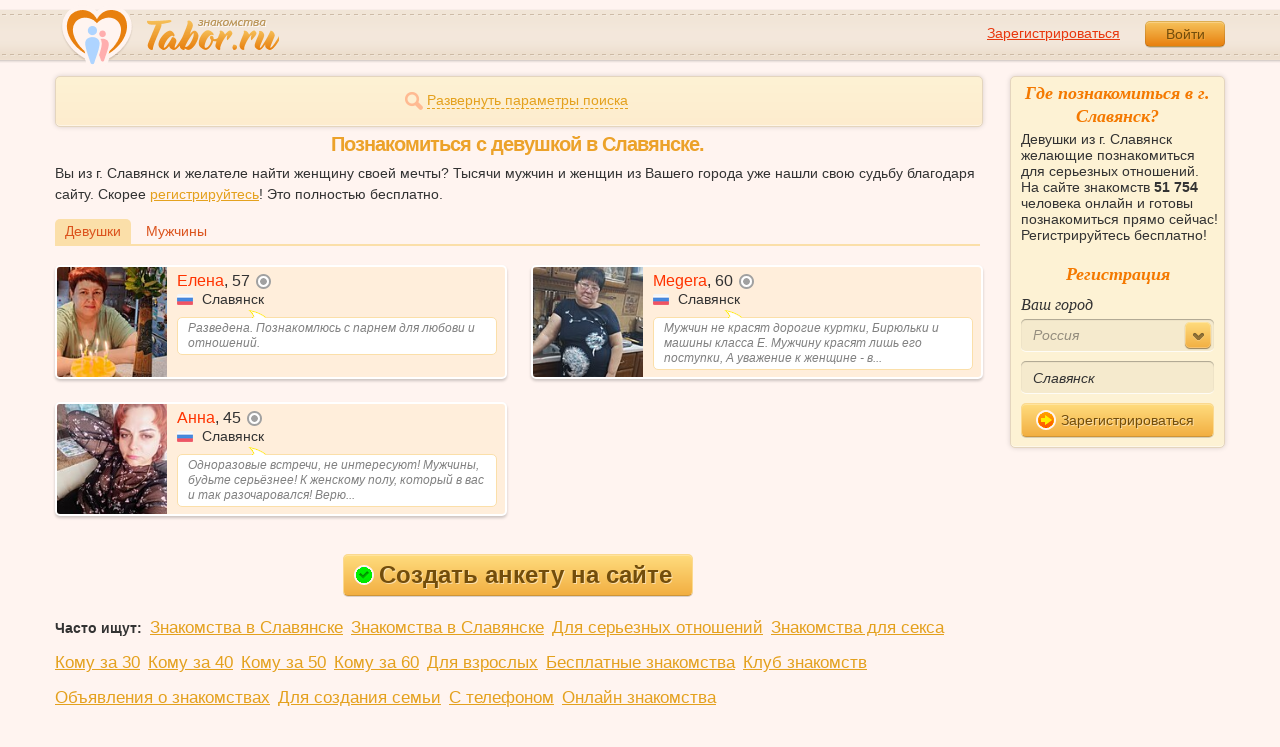

--- FILE ---
content_type: text/html; charset=utf-8
request_url: https://tabor.ru/search/poznakomitsa-s-devushkoj-szhenshhinoj-v-slavyansk
body_size: 7766
content:
<!DOCTYPE html><html lang="ru"><head><noscript><meta HTTP-EQUIV="REFRESH" content="0; url=/error_catcher/bad_browser" /></noscript><script type="text/javascript">document.documentElement.className = document.documentElement.className.replace('no-js', 'js');
function getCookieSupport() {
    var persist= true;
    do {
        var c= 'gCStest='+Math.floor(Math.random()*100000000);
        document.cookie= persist? c+';expires=Tue, 01-Jan-2030 00:00:00 GMT' : c;
        if (document.cookie.indexOf(c)!==-1) {
            document.cookie= c+';expires=Sat, 01-Jan-2000 00:00:00 GMT';
            return persist;
        }
    } while (!(persist= !persist));
    return null;
}
if (!(getCookieSupport() == true)) {
  if (document.location.pathname != "/error_catcher/bad_browser") {
    document.location = "/error_catcher/bad_browser"
  }
}</script><meta content="text/html; charset=utf-8" http-equiv="Content-Type" /><meta content="True" name="HandheldFriendly" /><meta content="320" name="MobileOptimized" /><meta content="width=device-width, initial-scale=1.0, maximum-scale=1, user-scalable=no, minimal-ui" name="viewport" /><meta content="width=device-width" name="viewport" /><meta content="IE=edge" http-equiv="X-UA-Compatible" /><meta content="noyaca" name="robots" /><link href="/manifest.json" rel="manifest" /><link href="/apple-touch-icon.png?v=1" rel="apple-touch-icon" sizes="180x180" /><link href="/apple-touch-icon-512x512.png?v=1" rel="apple-touch-startup-image" /><link href="/android-chrome-192x192.png?v=1" rel="icon" sizes="192x192" /><link href="/android-chrome-512x512.png?v=1" rel="icon" sizes="512x512" /><link href="/favicon-32x32.png?v=1" rel="shortcut icon" sizes="32x32" /><link href="/favicon-48x48.png?v=1" rel="icon" sizes="48x48" /><link href="/apple-icon-57x57.pngv=1" rel="apple-touch-icon" sizes="57x57" /><link href="/favicon-60x60.png?v=1" rel="icon" sizes="60x60" /><link href="/favicon-72x72.png?v=1" rel="icon" sizes="72x72" /><link href="/favicon-76x76.png?v=1" rel="icon" sizes="76x76" /><link href="/favicon-96x96.png?v=1" rel="icon" sizes="96x96" /><link href="/apple-icon-114x114.png?v=1" rel="apple-touch-icon" sizes="114x114" /><link href="/apple-icon-120x120.png?v=1" rel="apple-touch-icon" sizes="120x120" /><link href="/apple-icon-144x144.png?v=1" rel="apple-touch-icon" sizes="144x144" /><link href="/apple-icon-152x152.png?v=1" rel="apple-touch-icon" sizes="152x152" /><link href="/apple-icon-180x180.png?v=1" rel="apple-touch-icon" sizes="180x180" /><link href="/favicon.ico?v=1" rel="icon" sizes="48x48" /><meta content="authenticity_token" name="csrf-param" />
<meta content="fYfiNhoQDM97dDls2lV8pr4/vLk4/es7X4OJatKeEfY=" name="csrf-token" /><meta content="Tabor.ru" property="og:site_name" /><meta content="website" property="og:type" /><meta content="https://tabor.ru/search/poznakomitsa-s-devushkoj-szhenshhinoj-v-slavyansk" property="og:url" /><title>Познакомиться с девушкой  в Славянске легко! Сайт знакомств для серьезных отношений в Славянске бесплатно!</title><meta content="Познакомиться с девушкой  в Славянске легко! Сайт знакомств для серьезных отношений в Славянске бесплатно!" property="og:title" /><meta content="Девушки из г. Славянск желающие познакомиться для серьезных отношений. На сайте знакомств 51 754 человека онлайн и готовы познакомиться прямо сейчас! Регистрируйтесь бесплатно!" name="description" /><meta content="Девушки из г. Славянск желающие познакомиться для серьезных отношений. На сайте знакомств 51 754 человека онлайн и готовы познакомиться прямо сейчас! Регистрируйтесь бесплатно!" property="og:description" /><meta content="https://im.tabor.ru/production/assets/logo-d80e098255fcd05cad3fb0cd930cb73a.jpg" property="og:image" /><link href="https://tabor.ru/search/poznakomitsa-s-devushkoj-szhenshhinoj-v-slavyansk" rel="canonical" /><link href="https://tabor.ru/search/poznakomitsa-s-devushkoj-szhenshhinoj-v-slavyansk?page=2" rel="next" /><meta content="Славянск" property="business:contact_data:locality" /><meta content="Россия" property="business:contact_data:country_name" /><meta content="https://tabor.ru" property="business:contact_data:website" /><script type="application/ld+json">{  "@context" : "http://schema.org",  "@type" : "Organization",  "name" : "Tabor.ru - Знакомства",  "url" : "https://tabor.ru",  "sameAs" : [    "https://vk.com/taborru",    "https://ok.ru/taborru",    "https://twitter.com/taborru"  ]}</script><script type="application/ld+json">{"@context":"http://schema.org","@type":"BreadcrumbList","itemListElement":[{"@type":"ListItem","position":"1","item":{"@id":"https://tabor.ru/search","name":"Знакомства"}},{"@type":"ListItem","position":"2","item":{"@id":"https://tabor.ru/znakomstva-rossiya","name":"Россия"}},{"@type":"ListItem","position":"3","item":{"@id":"https://tabor.ru/search/znakomstva-sajt-slavyansk-poznakomitsa-s-devushkoj-szhenshhinoj-v-slavyansk","name":"Славянск"}}]}</script><!--[if lte IE 9]><script src="https://im.tabor.ru/production/assets/vendor/html5-2e08ad8c85fecaa46b2bf613ec217a5f.js" type="text/javascript"></script><script src="https://im.tabor.ru/production/assets/vendor/excanvas-07643bac2e519537fca6bfe9eb28123e.js" type="text/javascript"></script><![endif]--><!--[if IE]><script src="https://im.tabor.ru/production/assets/vendor/respond.min-9056f9d2bc49ffff25398fac0e7686a1.js" type="text/javascript"></script><script src="https://im.tabor.ru/production/assets/polyfill/main-47818414c69addf1bc949afc2f8b971e.js" type="text/javascript"></script><![endif]--><script src="https://im.tabor.ru/production/assets/require-358e6d429abcebb8f6fe3e848392ffbf.js" type="text/javascript"></script><script id="config-script" src="https://im.tabor.ru/production/assets/config-d2f385fd8b2ea52f91bd94d27bd81054.js" type="text/javascript"></script><script src="https://im.tabor.ru/production/assets/vendor/failed_loads-993478366e00b7860f494fe94572be07.js" type="text/javascript"></script><link href="https://im.tabor.ru/production/assets/v1/default-1e91d81786b5b6f22d8eedb6c176a010.css" id="style-default" media="screen" rel="stylesheet" type="text/css" /><script type="text/javascript">(function (d, w, c) {
    (w[c] = w[c] || []).push(function() {
        try {
            w.yaCounter23519248 = new Ya.Metrika({id: 23519248,
              webvisor: true,
              clickmap: true,
              trackLinks: true,
              accurateTrackBounce: true,
              trackHash: true});
        } catch(e) { }
    });

    var n = d.getElementsByTagName("script")[0],
        s = d.createElement("script"),
        f = function () { n.parentNode.insertBefore(s, n); };
    s.type = "text/javascript";
    s.async = true;
    s.src = (d.location.protocol == "https:" ? "https:" : "http:") + "//mc.yandex.ru/metrika/watch.js";

    if (w.opera == "[object Opera]") {
        d.addEventListener("DOMContentLoaded", f, false);
    } else { f(); }
})(document, window, "yandex_metrika_callbacks");</script><noscript><div><img alt="" src="//mc.yandex.ru/watch/23519248" style="position:absolute; left:-9999px;" /></div></noscript></head><body class="self tabor seo-js" data-browser-name="Chrome" data-browser-version="131" data-title="Познакомиться с девушкой  в Славянске легко! Сайт знакомств для серьезных отношений в Славянске бесплатно!" protocol="https://"><script type="text/javascript">
//<![CDATA[
require(["https://im.tabor.ru/production/assets/application-417dada5d443c18cf91ac64ace7a032d.js"], function(){require(["default_css"])}); 
//]]>
</script><div class="page page_auth"><div class="header-wrap"><header class="header"><div class="logo"><a class="logo__link" href="/" id="logo"><img alt="Сайт знакомств" src="https://im.tabor.ru/production/assets/logo-924252f465640193c21b8adaa6cb03b1.png" /></a></div><div class="header__bar"><div class="header__action"><a href="/signup" class="auth__link" onclick="try { window.yaCounter23519248 &amp;&amp; window.yaCounter23519248.reachGoal(&#x27;reg_t_l_menu&#x27;); } catch (_error) {}; return true;">Зарегистрироваться</a><a href="/signin" class="button" data-remote="true">Войти</a></div></div></header><div class="auth hidden"><form accept-charset="UTF-8" action="/signin" class="new_user" data-remote="true" id="new_user" method="post"><div style="margin:0;padding:0;display:inline"><input name="utf8" type="hidden" value="&#x2713;" /><input name="authenticity_token" type="hidden" value="fYfiNhoQDM97dDls2lV8pr4/vLk4/es7X4OJatKeEfY=" /></div><div class="form__item form__item_title">Вход на сайт</div><div class="form__item"><input class="form__inp" id="session_user_login" name="user[login]" placeholder="телефон или email" size="30" tabindex="1" type="text" /></div><div class="form__item"><input autocomplete="off" class="form__inp" id="session_user_password" name="user[password]" placeholder="пароль" size="30" tabindex="2" type="password" /><a class="icon icon_show show_password_action" for="user[password]" href="#" title="показать пароль"></a></div><div class="form__item turnstile-container hidden" data-v3-key="0x4AAAAAAAjAiq2uRDE8FLhO" data-version="v2" id="ip-turnstile-mini"></div><div class="form__item_submit form__item_submit_auth clearfix"><label class="form__label" for="rem"><input name="user[remember]" type="hidden" value="0" /><input checked="checked" id="session_user_remember" name="user[remember]" tabindex="3" type="checkbox" value="1" />запомнить</label><input class="button" data-turnstile="https://im.tabor.ru/production/assets/load2-cad035333a60abbbc81a9feb554b4d9a.gif" name="commit" tabindex="4" type="submit" value="Войти" /><a class="auth__link" data-no-turbolink="data-no-turbolink" href="/restore">забыли пароль?</a></div></form></div></div><div class="wrap clearfix"><div class="content"><script type="text/javascript">
//<![CDATA[
require(["https://im.tabor.ru/production/assets/application-417dada5d443c18cf91ac64ace7a032d.js"], function(){require(["search_module"])}); 
//]]>
</script><noindex><form action="/search" class="clearfix usearch_form" id="search" method="get" name="user_search_form"><div class="form_search-wrap"><div class="form form_search"><div class="form__item clearfix invisible hidden"><label class="form__label" for="sex">Ищу</label><select id="search_find_sex" name="search[find_sex]"><option selected="selected" value="2">Девушку</option><option value="1">Парня</option></select></div><div class="form__item invisible hidden"><div class="form_search__age"><span class="form__label__hiddeble">В возрасте</span><div class="layout-slider"><input data-current_user_age="" id="age-slider" name="search[age]" type="slider" value="18;70" /></div></div></div><div class="form__item form__item_place invisible hidden"><label class="form__label" for="country">Из</label><select class="country" id="search_country_id" name="search[country_id]"><option value="3159" selected="selected">Россия</option>
<option value="248">Беларусь</option>
<option value="9908">Украина</option>
<option value="1894">Казахстан</option>
<option value="10875">Абхазия</option>
<option value="81">Азербайджан</option>
<option value="245">Армения</option>
<option value="428">Болгария</option>
<option value="616">Великобритания</option>
<option value="1012">Германия</option>
<option value="1280">Грузия</option>
<option value="1393">Израиль</option>
<option value="1786">Италия</option>
<option value="2303">Кыргызстан</option>
<option value="2448">Латвия</option>
<option value="2514">Литва</option>
<option value="2788">Молдова</option>
<option value="2897">Польша</option>
<option value="277555">Румыния</option>
<option value="5681">США</option>
<option value="9575">Таджикистан</option>
<option value="9638">Туркменистан</option>
<option value="9787">Узбекистан</option>
<option value="10668">Франция</option>
<option value="10874">Чехия</option>
<option value="10968">Эстония</option></select></div><div class="form__item form__item_place invisible hidden"><label class="form__label" for="search_city">Города(не более трех)</label><select class="select-ajax-chosen" data-placeholder="Введите город" id="search_city" multiple="multiple" name="search[city]"><option value="9996" selected="selected" param="3159">Славянск</option></select></div><div class="form__item form__item_status invisible hidden"><label class="form__label form__label_wrapper" for="search_photo"><input checked="checked" class="form_check" id="search_photo" name="search[photo]" type="checkbox" />c фото</label><label class="form__label form__label_wrapper" for="search_online"><input class="form_check" id="search_online" name="search[online]" type="checkbox" />cейчас на сайте</label></div><div class="form__item form__item_wide form__item-show invisible"><a class="form__item__link form__item__link_expand" href="#"><span class="icon icon_search-more"></span><span>Развернуть параметры поиска</span></a></div><div class="form__item form__item_submit invisible hidden"><span class="button_search-wrap"><button class="button button_yellow button_search" type="submit"><span class="icon icon_search"></span><span class="button__inner">Найти</span></button></span><a class="form__item__link" href="/advanced_search" rel="nofollow"><span>Расширенный</span> <span>поиск</span></a></div></div></div></form></noindex><section class="section"><h1 class="section__head section__head_search section__head_title section__head__name">Познакомиться с девушкой в Славянске.</h1><p>Вы из г. Славянск и желателе найти женщину своей мечты? Тысячи мужчин и женщин из Вашего города уже нашли свою судьбу благодаря сайту. Скорее <a href="/signup">регистрируйтесь</a>! Это полностью бесплатно.</p><div class="filter"><ul class="filter__list"><li class="filter__item filter__item_active"><div class="filter__link">Девушки</div></li><li class="filter__item"><a class="filter__link" href="/search/poznakomitsa-s-muzhchinoj-v-slavyansk">Мужчины</a></li></ul></div><ul class="search-list"><li class="search-list__item" element="62782153" itemscope="itemscope" itemtype="http://schema.org/Person"><a class="comment clearfix" href="/id62782153" itemprop="url"><div class="comment__meta user_w"><div class="user__title"><span class="user__name" itemprop="name">Елена</span>, <span itemprop="description">57</span><noindex><span class="user__status__icon user__status__icon_offline" data-plug="tooltip" title="Была &lt;time class='smart_time' online='online' datetime='2026-01-03T03:20:56+03:00' time_zone='3'&gt;&lt;/time&gt;">не в сети</span></noindex><div class="user__place" itemprop="address" itemscope="itemscope" itemtype="http://schema.org/PostalAddress"><img alt="Россия" class="user__meta__place__flag" src="https://p.tabor.ru/imgs/f/3159.png"></img> <span itemprop="addressLocality">Славянск</span></div></div><div class="user__img-wrap"><img alt="Елена, 57 лет" class="comment__avatar" data-sex="false" data-size="128x128" itemprop="image" onerror="window.onLoadImg &amp;&amp; onLoadImg(this, &#x27;fail&#x27;);" onload="window.onLoadImg &amp;&amp; onLoadImg(this, &#x27;success&#x27;);" src="https://p7.tabor.ru/photos/2026-01-03/62782153/192200259_128x128.jpg" /></div><div class="user__status-wrap comment__body"><div class="user__status"><div class="user__status__text">Разведена. Познакомлюсь с парнем для любови и отношений.</div><span class="user__status__tail"></span></div></div></div></a></li><li class="search-list__item" element="55782926" itemscope="itemscope" itemtype="http://schema.org/Person"><a class="comment clearfix" href="/id55782926" itemprop="url"><div class="comment__meta user_w"><div class="user__title"><span class="user__name" itemprop="name">Megera</span>, <span itemprop="description">60</span><noindex><span class="user__status__icon user__status__icon_offline" data-plug="tooltip" title="Была &lt;time class='smart_time' online='online' datetime='2026-01-11T11:44:27+03:00' time_zone='3'&gt;&lt;/time&gt;">не в сети</span></noindex><div class="user__place" itemprop="address" itemscope="itemscope" itemtype="http://schema.org/PostalAddress"><img alt="Россия" class="user__meta__place__flag" src="https://p.tabor.ru/imgs/f/3159.png"></img> <span itemprop="addressLocality">Славянск</span></div></div><div class="user__img-wrap"><img alt="Megera, 60 лет" class="comment__avatar" data-sex="false" data-size="128x128" itemprop="image" onerror="window.onLoadImg &amp;&amp; onLoadImg(this, &#x27;fail&#x27;);" onload="window.onLoadImg &amp;&amp; onLoadImg(this, &#x27;success&#x27;);" src="https://p7.tabor.ru/photos/2024-12-10/55782926/170155478_128x128.jpg" /></div><div class="user__status-wrap comment__body"><div class="user__status"><div class="user__status__text">Мужчин не красят дорогие куртки, Бирюльки и машины класса Е. Мужчину красят лишь его поступки, А уважение к женщине - в... </div><span class="user__status__tail"></span></div></div></div></a></li><li class="search-list__item" element="51432969" itemscope="itemscope" itemtype="http://schema.org/Person"><a class="comment clearfix" href="/id51432969" itemprop="url"><div class="comment__meta user_w"><div class="user__title"><span class="user__name" itemprop="name">Анна</span>, <span itemprop="description">45</span><noindex><span class="user__status__icon user__status__icon_offline" data-plug="tooltip" title="Была &lt;time class='smart_time' online='online' datetime='2026-01-15T06:31:04+03:00' time_zone='3'&gt;&lt;/time&gt;">не в сети</span></noindex><div class="user__place" itemprop="address" itemscope="itemscope" itemtype="http://schema.org/PostalAddress"><img alt="Россия" class="user__meta__place__flag" src="https://p.tabor.ru/imgs/f/3159.png"></img> <span itemprop="addressLocality">Славянск</span></div></div><div class="user__img-wrap"><img alt="Анна, 45 лет" class="comment__avatar" data-sex="false" data-size="128x128" itemprop="image" onerror="window.onLoadImg &amp;&amp; onLoadImg(this, &#x27;fail&#x27;);" onload="window.onLoadImg &amp;&amp; onLoadImg(this, &#x27;success&#x27;);" src="https://p7.tabor.ru/photos/2025-11-16/51432969/189704455_128x128.jpg" /></div><div class="user__status-wrap comment__body"><div class="user__status"><div class="user__status__text">Одноразовые встречи, не интересуют! Мужчины, будьте серьёзнее! К женскому полу, который в вас и так разочаровался! Верю... </div><span class="user__status__tail"></span></div></div></div></a></li></ul></section><div class="text-center"><a class="button button_yellow button_big button-registr" href="/signup"><span class="icon icon_complite"></span>Создать анкету на сайте</a></div><ul class="list list_city"><li class="list__item"><strong>Часто ищут:</strong></li><li class="list__item"><a href="/search/znakomstva-sajt-znakomstv-slavyansk" class="link">Знакомства в Славянске</a></li><li class="list__item"><a href="/search/znakomstva-sajt-slavyansk-poznakomitsa-s-devushkoj-szhenshhinoj-v-slavyansk" class="link">Знакомства в Славянске</a></li><li class="list__item"><a href="/search/znakomstva-sajt-v-slavyansk-dlja-sereznyh-otnoshenij-devushka-szhenshhina" class="link">Для серьезных отношений</a></li><li class="list__item"><a href="/search/znakomstva-sajt-v-slavyansk-dlja-seksa-i-vstrech" class="link">Знакомства для секса</a></li><li class="list__item"><a href="/search/znakomstva-s-zhenshhinami-v-slavyansk-komu-za-30" class="link">Кому за 30</a></li><li class="list__item"><a href="/search/znakomstva-s-zhenshhinami-v-slavyansk-komu-za-40" class="link">Кому за 40</a></li><li class="list__item"><a href="/search/znakomstva-s-zhenshhinami-v-slavyansk-komu-za-50" class="link">Кому за 50</a></li><li class="list__item"><a href="/search/znakomstva-s-zhenshhinami-v-slavyansk-komu-za-60" class="link">Кому за 60</a></li><li class="list__item"><a href="/search/znakomstva-dlya-vzroslyh-v-slavyansk-besplatno-devushki" class="link">Для взрослых</a></li><li class="list__item"><a href="/search/besplatnye-znakomstva-v-slavyansk-devushki" class="link">Бесплатные знакомства</a></li><li class="list__item"><a href="/search/klub-znakomstv-v-slavyansk-zhenshchiny" class="link">Клуб знакомств</a></li><li class="list__item"><a href="/search/doska-obyavlenij-slavyansk-znakomstva-devushki" class="link">Объявления о знакомствах</a></li><li class="list__item"><a href="/search/znakomstva-slavyansk-dlya-sozdaniya-semi-devushki" class="link">Для создания семьи</a></li><li class="list__item"><a href="/search/znakomstva-s-telefonom-slavyansk-devushki-s-foto" class="link">С телефоном</a></li><li class="list__item"><a href="/search/znakomstva-onlajn-slavyansk-devushki-s-foto" class="link">Онлайн знакомства</a></li></ul><div class="filter"><ul class="filter__list"><li class="filter__item filter__item_active"><div class="filter__link">Славянск</div></li><li class="filter__item filter__item_active"><a class="filter__link" href="/search/znakomstva-donetskaya-oblast">Донецкая область</a></li><li class="filter__item filter__item_active"><a class="filter__link" href="/znakomstva-rossiya">Россия</a></li></ul></div></div><div class="sidebar"><div class="sticky__welcome"><div class="welcome clearfix"><h2 class="welcome__title">Где познакомиться в г. Славянск?</h2><p class="welcome__intro">Девушки из г. Славянск желающие познакомиться для серьезных отношений. На сайте знакомств <b>51 754</b> человека онлайн и готовы познакомиться прямо сейчас! Регистрируйтесь бесплатно!</p><div class="invisible"><h3 class="welcome__title">Регистрация</h3><form accept-charset="UTF-8" action="/search_to_register" class="welcome__form" method="post"><div style="margin:0;padding:0;display:inline"><input name="utf8" type="hidden" value="&#x2713;" /><input name="authenticity_token" type="hidden" value="fYfiNhoQDM97dDls2lV8pr4/vLk4/es7X4OJatKeEfY=" /></div><div class="form__item"><label class="form__label" for="welcome_country_id">Ваш город</label><select class="form__select" id="welcome_country_id" name="country_id"><option value="3159" selected="selected">Россия</option>
<option value="9908">Украина</option>
<option value="248">Беларусь</option>
<option value="1894">Казахстан</option>
<option value="1393">Израиль</option>
<option value="10875">Абхазия</option>
<option value="81">Азербайджан</option>
<option value="245">Армения</option>
<option value="428">Болгария</option>
<option value="616">Великобритания</option>
<option value="1012">Германия</option>
<option value="1280">Грузия</option>
<option value="1786">Италия</option>
<option value="2303">Кыргызстан</option>
<option value="2448">Латвия</option>
<option value="2514">Литва</option>
<option value="2788">Молдова</option>
<option value="2897">Польша</option>
<option value="9575">Таджикистан</option>
<option value="9638">Туркменистан</option>
<option value="9787">Узбекистан</option>
<option value="10668">Франция</option>
<option value="10874">Чехия</option>
<option value="10968">Эстония</option></select></div><div class="form__item"><input class="form__inp" id="welcome_city" name="city" placeholder="Введите город" type="text" value="Славянск" /></div><div class="form__item"><button class="button button_mdm button_yellow button_iconed" onclick="try { window.yaCounter23519248 &amp;&amp; window.yaCounter23519248.reachGoal('reg_search_right_menu'); } catch (_error) {}; return true;" type="submit"><span class="icon icon_next-step"></span>Зарегистрироваться</button></div></form></div></div></div><script type="text/javascript">
//<![CDATA[
require(["https://im.tabor.ru/production/assets/application-417dada5d443c18cf91ac64ace7a032d.js"], function(){require(["welcome_module"])}); 
//]]>
</script></div></div></div><div class="footer-wrap"><footer class="footer"><nav class="footer-nav"><div class="footer-nav__col"><a class="footer-nav__link" href="/">Знакомства</a></div><div class="footer-nav__col"><a class="footer-nav__link" href="/services/list">Сервисы</a></div><div class="footer-nav__col"><a class="footer-nav__link" href="/help">Помощь</a></div><div class="footer-nav__col"><a class="footer-nav__link" href="/znakomstva-po-stranam">Города</a></div><div class="footer-nav__col"><a class="footer-nav__link" href="/topic_rubrics">Статьи</a></div><div class="footer-nav__col"><a class="footer-nav__link" href="/feed">Лента</a></div><div class="footer-nav__col"><a class="footer-nav__link" href="/reviews">Отзывы</a></div><div class="footer-nav__col"><a class="footer-nav__link" href="http://m.tabor.ru">Мобильная версия</a></div><div class="footer-nav__col"><a class="footer-nav__link footer-nav__link_strong" href="https://app.tabor.ru" target="_blank">Знакомства для Android/iOS</a></div><div class="footer-nav__col"><script type="text/javascript">new Image().src = "//counter.yadro.ru/hit?r" +
escape(document.referrer) + ((typeof(screen) == "undefined") ? "" :
";s" + screen.width + "*" + screen.height + "*" + (screen.colorDepth ?
screen.colorDepth : screen.pixelDepth)) + ";u" + escape(document.URL) +
";" + Math.random();</script></div></nav><div class="copy">© 2007-2026, Tabor.ru — знакомства нового поколения.</div><span class="top-link">вверх<span class="icon"></span></span></footer></div><div class="overlay hidden"></div><script type="text/javascript">
//<![CDATA[
require(["https://im.tabor.ru/production/assets/application-417dada5d443c18cf91ac64ace7a032d.js"], function(){require([])}); 
//]]>
</script><script type="text/javascript">
//<![CDATA[
require(["https://im.tabor.ru/production/assets/application-417dada5d443c18cf91ac64ace7a032d.js"], function(){require(["jquery","extend_utils","turbolinks_"], function(jquery,extend_utils,turbolinks_){window.current_url = 'https://tabor.ru/search/poznakomitsa-s-devushkoj-szhenshhinoj-v-slavyansk'; $('meta[name=csrf-token]').attr('content', 'fYfiNhoQDM97dDls2lV8pr4/vLk4/es7X4OJatKeEfY=');})}); 
//]]>
</script></body></html>

--- FILE ---
content_type: application/javascript
request_url: https://im.tabor.ru/production/assets/vendor/chosen_utils-8c3a8dd076dd2ccb3a61fbf3378cd70f.js
body_size: 1347
content:
!function(){define("chosen_utils_module",["jquery","chosen","livequery"],function(){return $.add_more_chosen=function(id,first_text,secodn_text,max_count,simple){return null==first_text&&(first_text=null),null==secodn_text&&(secodn_text=null),null==max_count&&(max_count=2),null==simple&&(simple=!1),$("#"+id+"_chosen ul").livequery(function(){var count;return!simple&&(count=$(this).children("li.search-choice").length,count>0&&max_count>count&&0===$(this).find(".search-add-more").length)?$(this).append('<li class="search-add-more search-choice"> добавить еще </li>'):void 0}),$(document).on("change","#"+id,function(){var els,l;return els=$(this).parent().find("ul.chosen-choices"),els.children("li.search-add-more").remove(),$(this).val()?(l=$(this).val().length,max_count>l?(simple||els.append('<li class="search-add-more search-choice"> добавить еще </li>'),$("label[for="+id+"]").text(first_text)):(simple||els.children("li.search-add-more").remove(),$("label[for="+id+"]").text(secodn_text))):els.children("li.search-add-more").remove(),!0}),$("#"+id+"_chosen .chosen-choices .search-field input").livequery(function(){return $(this).keydown(function(event){return 46!==event.keyCode&&8!==event.keyCode&&$("#"+id+"_chosen").find("li.search-choice").length>=max_count?event.preventDefault():void 0})})}})}.call(this);